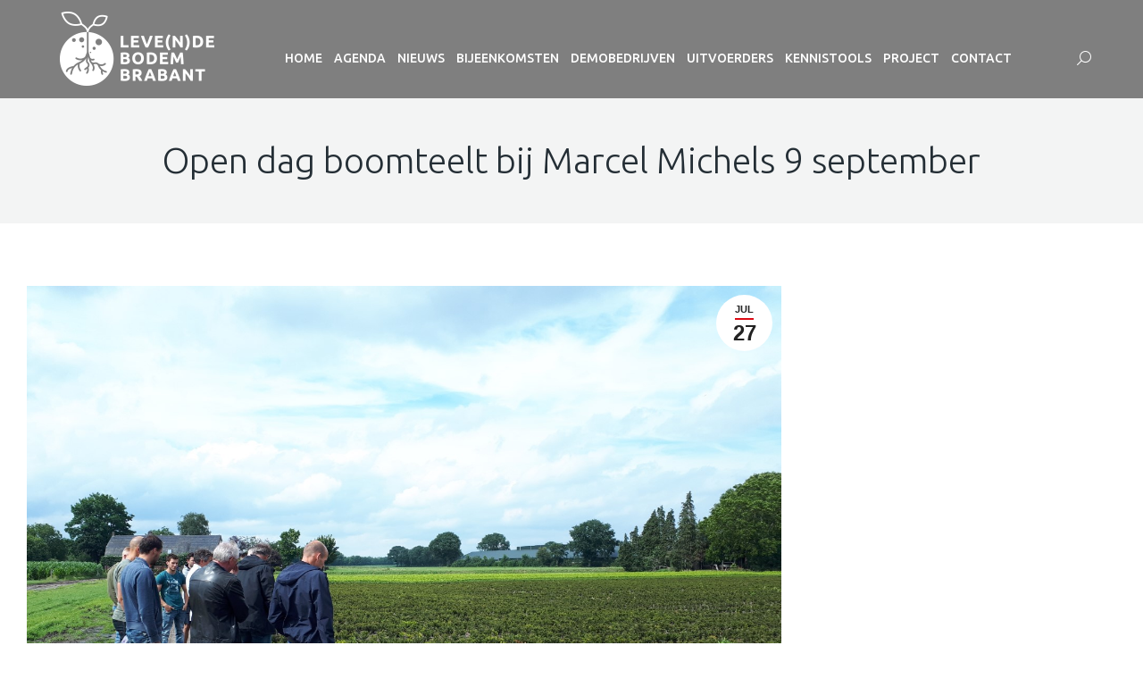

--- FILE ---
content_type: text/css
request_url: https://levendebodem.nl/wp-content/themes/dt-the7-child/style.css?ver=12.2.0
body_size: 1328
content:
/*
Theme Name: the7dtchild
Author: Dream-Theme
Author URI: http://dream-theme.com/
Description: The7 is perfectly scalable, performance and SEO optimized, responsive, retina ready multipurpose WordPress theme. It will fit every site – big or small. From huge corporate portals to studio or personal sites – The7 will become a great foundation for your next project!
Version: 1.0.0
License: This WordPress theme is comprised of two parts: (1) The PHP code and integrated HTML are licensed under the GPL license as is WordPress itself.  You will find a copy of the license text in the same directory as this text file. Or you can read it here: http://wordpress.org/about/gpl/ (2) All other parts of the theme including, but not limited to the CSS code, images, and design are licensed according to the license purchased. Read about licensing details here: http://themeforest.net/licenses/regular_extended
Template: dt-the7
*/
.textwidget, h1, h2, h3, h4, h5, h6, p {
    margin-bottom: 20px;
}
#ect-events-list-content .ect-list-post-right .ect-list-description {
	box-shadow: none;
	border-color: none;
}
.fancy-date a, .partners .entry-title a, .partners .post-thumbnail a {
       pointer-events:none !important;
}
.datepicker.dropdown-menu {
	z-index:1000 !important;
}
.post-type-archive-tribe_events #main {
    padding: 70px 0 70px 0;
}
.upb_row_bg {
        background-position-y: 0px !important;
    }
/*Contact 7 */
span.wpcf7-list-item { 
	display: block; 
}
.content input[type="text"], .content input[type="search"], .content input[type="tel"], .content input[type="url"], .content input[type="email"], .content input[type="number"], .content input[type="date"], .content input[type="range"], .content input[type="password"], .content select, .content textarea, .content .wpcf7-number {
    font-size: 16px;
}
.comment-form {
    margin-bottom: 50px;
}
#footer a.financiers  {
    background-image: url(../../img/Logo-PNB-en-EU-POP3_EPS.svg);
    text-indent: -99999px;
    background-repeat: no-repeat;
 /*   background-size: 225px auto;*/
    margin-bottom: 10px;
    opacity: .8;
/*    filter: alpha(opacity=80);
    filter: brightness(0.7) sepia(1) hue-rotate(578deg) saturate(0);*/
}
#footer a:hover.financiers {
    opacity: 1;
    filter: alpha(opacity=100);
}
#footer a.financiers.provincie-brabant  {
    display: block;
    width: 226px;
    height: 29px;
    background-position: left 0;
}
#footer a.financiers.eu  {
    display: block;
    width: 370px;
    height: 136px;
    background-position: left -55px;
    background-size: 364px auto;
}


#footer ul.logos-partners li {
    display: inline-block;
    margin-right: 10px;
}
#footer ul.logos-partners li:last-child {
    margin-right: 0px;
}
#footer a.partners  {
    background-image: url(../../img/partners.svg);
    text-indent: -99999px;
    background-repeat: no-repeat;
    background-size: 150px auto;
    margin-bottom: 10px;
    opacity: .8;
    filter: alpha(opacity=80);
filter: brightness(0.7) sepia(1) hue-rotate(578deg) saturate(0);
}
#footer a:hover.partners {
    opacity: 1;
    filter: alpha(opacity=100);
}
#footer a.partners.dumea  {
    display: inline-block;
    width: 110px;
    height: 56px;
    background-position: left 0;
}
#footer a.partners.has  {
    display: inline-block;
    width: 77px;
    height: 56px;
    background-position: left -77px;
}
#footer a.partners.innohow  {
    display: inline-block;
    width: 119px;
    height: 56px;
    background-position: left -151px;
}
#footer a.partners.zlto  {
    display: inline-block;
    width: 137px;
    height: 56px;
    background-position: left -208px;
}
#footer a.partners.nmi  {
    display: inline-block;
    width: 110px;
    height: 56px;
    background-position: left -273px;
}
#footer a.partners.wageningen  {
    display: inline-block;
    width: 154px;
    height: 56px;
    background-position: left -376px;
}
#footer a.partners.delphy  {
    display: inline-block;
    width: 99px;
    height: 56px;
    background-position: left -429px;
}
#ect-no-events {
    text-align: center;
}

@media screen and (min-width: 900px){
.single-tribe_events .sidebar-right .wf-container-main {
    -ms-grid-columns: 1fr;
    grid-template-columns: 1fr;
}
.post-type-archive-tribe_events #main > .wf-wrap, .single-tribe_events .sidebar-right .wf-container-main {
	padding: 0px 10% !important;
}
}

@media (min-width: 768px){
.partners .vc_col-sm-2 {
    width: 0%;
}
}

--- FILE ---
content_type: image/svg+xml
request_url: https://levendebodem.nl/wp-content/img/Logo-PNB-en-EU-POP3_EPS.svg
body_size: 27429
content:
<svg xmlns="http://www.w3.org/2000/svg" xmlns:xlink="http://www.w3.org/1999/xlink" width="56.01mm" height="26.66mm" viewBox="0 0 158.78 75.57"><defs><clipPath id="a" transform="translate(0.04 0)"><path d="M81,54.75v.42H78.94v-4H81v.42H79.38v1.18H81v.41H79.38v1.55Zm2.6-.08a.84.84,0,0,1-.22.32A1.1,1.1,0,0,1,82,55a.84.84,0,0,1-.22-.32,1.63,1.63,0,0,1-.06-.49V52.69h.42v1.44a1,1,0,0,0,.11.52.61.61,0,0,0,.9,0,.93.93,0,0,0,.11-.52V52.69h.42v1.49a1.59,1.59,0,0,1-.06.49Zm2-1.55a.38.38,0,0,0-.24-.08.48.48,0,0,0-.22,0,.46.46,0,0,0-.16.15.88.88,0,0,0-.08.26,2,2,0,0,0,0,.37v1.31h-.43V52.69h.43V53a.78.78,0,0,1,.15-.16l.12-.1a.52.52,0,0,1,.29-.07.82.82,0,0,1,.38.11l-.21.38Zm2.6,1.74a1.27,1.27,0,0,1-.94.38,1.26,1.26,0,0,1-.92-.38,1.3,1.3,0,0,1-.37-.94,1.24,1.24,0,0,1,.38-.91,1.34,1.34,0,0,1,1.85,0,1.32,1.32,0,0,1,0,1.85Zm-.3-1.58a.88.88,0,0,0-1.25,0,.87.87,0,0,0-.25.64.93.93,0,0,0,.24.67.82.82,0,0,0,.62.26.84.84,0,0,0,.64-.25,1,1,0,0,0,0-1.32Zm3.47,1.59a1.07,1.07,0,0,1-.84.37,1.11,1.11,0,0,1-.87-.42v1.74h-.42V52.69h.42V53a1.12,1.12,0,0,1,1.71,0,1.31,1.31,0,0,1,.34.94,1.28,1.28,0,0,1-.34.92Zm-.33-1.59a.74.74,0,0,0-.58-.26.76.76,0,0,0-.59.26,1,1,0,0,0,0,1.32.75.75,0,0,0,.59.25.72.72,0,0,0,.58-.26A.88.88,0,0,0,91.3,54a1,1,0,0,0-.23-.68Zm1.61.74a.9.9,0,0,0,.23.61.72.72,0,0,0,.55.22.82.82,0,0,0,.42-.11,1.28,1.28,0,0,0,.34-.4l.36.2a1.27,1.27,0,0,1-1.13.7,1.16,1.16,0,0,1-.88-.36,1.29,1.29,0,0,1-.34-.93,1.37,1.37,0,0,1,.33-1,1.12,1.12,0,0,1,.87-.36,1.08,1.08,0,0,1,.85.36,1.34,1.34,0,0,1,.33,1V54Zm1.23-.82a.7.7,0,0,0-.48-.18.67.67,0,0,0-.47.18.75.75,0,0,0-.25.46h1.45a.8.8,0,0,0-.25-.46Zm1.63.82a1,1,0,0,0,.24.61.72.72,0,0,0,.55.22.82.82,0,0,0,.42-.11,1.28,1.28,0,0,0,.34-.4l.36.2a1.27,1.27,0,0,1-1.13.7,1.16,1.16,0,0,1-.88-.36A1.29,1.29,0,0,1,95.1,54a1.37,1.37,0,0,1,.33-1,1.12,1.12,0,0,1,.87-.36,1.08,1.08,0,0,1,.85.36,1.33,1.33,0,0,1,.32,1V54Zm1.23-.82A.66.66,0,0,0,96.3,53a.67.67,0,0,0-.47.18.75.75,0,0,0-.25.46H97a.81.81,0,0,0-.26-.46Zm2.13.45a1.94,1.94,0,0,1,.59.34.63.63,0,0,1,.15.44.78.78,0,0,1-.24.58.89.89,0,0,1-.61.23.87.87,0,0,1-.86-.63l.37-.16a.73.73,0,0,0,.22.31.41.41,0,0,0,.28.09.4.4,0,0,0,.29-.11.36.36,0,0,0,.12-.28.29.29,0,0,0-.09-.22,1,1,0,0,0-.31-.19,1.88,1.88,0,0,1-.58-.33.56.56,0,0,1-.14-.39.64.64,0,0,1,.21-.49.67.67,0,0,1,.51-.2.72.72,0,0,1,.68.44l-.35.19a.39.39,0,0,0-.35-.25.32.32,0,0,0-.21.08.3.3,0,0,0-.08.2.22.22,0,0,0,.08.18,1.38,1.38,0,0,0,.32.17Zm3,1.52v-4h.45v3.56h1.09v.42Zm3.91,0v-.34a1.09,1.09,0,0,1-.85.41,1.14,1.14,0,0,1-.86-.37,1.39,1.39,0,0,1-.33-.95,1.31,1.31,0,0,1,.33-.92,1.13,1.13,0,0,1,1.71,0v-.35h.43v2.48Zm-.2-1.9a.76.76,0,0,0-.6-.25.73.73,0,0,0-.58.26.89.89,0,0,0-.23.63,1,1,0,0,0,.23.68.74.74,0,0,0,.58.26.76.76,0,0,0,.6-.26,1.06,1.06,0,0,0,0-1.32Zm3,1.9V53.71a.92.92,0,0,0-.12-.54.48.48,0,0,0-.4-.15.51.51,0,0,0-.47.22,1.22,1.22,0,0,0-.15.69v1.24h-.42V52.69h.42V53a.89.89,0,0,1,.71-.37.8.8,0,0,1,.66.28,1.05,1.05,0,0,1,.19.72v1.54Zm3.12,0v-.34a1.08,1.08,0,0,1-.86.41,1.13,1.13,0,0,1-.85-.37,1.39,1.39,0,0,1-.34-.94,1.33,1.33,0,0,1,.34-.93,1.1,1.1,0,0,1,.85-.36,1.08,1.08,0,0,1,.86.4V50.82h.42v4.35Zm-.2-1.89A.78.78,0,0,0,111,53a.77.77,0,0,0-.58.26.86.86,0,0,0-.23.63,1,1,0,0,0,.23.68.74.74,0,0,0,.58.26.76.76,0,0,0,.6-.26,1,1,0,0,0,.23-.66.92.92,0,0,0-.23-.65Zm3.57,1.59a1.12,1.12,0,0,1-.85.37,1.09,1.09,0,0,1-.86-.41v.34H113V50.82h.42V53a1.1,1.1,0,0,1,.87-.4,1.09,1.09,0,0,1,.84.36,1.32,1.32,0,0,1,.34.93,1.34,1.34,0,0,1-.34.94Zm-.32-1.59a.77.77,0,0,0-.58-.26.79.79,0,0,0-.6.25,1,1,0,0,0,0,1.32.76.76,0,0,0,.59.26.77.77,0,0,0,.58-.26.92.92,0,0,0,.24-.65,1,1,0,0,0-.23-.66Zm3.39,1.58a1.27,1.27,0,0,1-.94.38,1.24,1.24,0,0,1-.92-.38,1.31,1.31,0,0,1-.38-.94,1.21,1.21,0,0,1,.39-.91,1.34,1.34,0,0,1,1.85,0,1.27,1.27,0,0,1,.38.93,1.23,1.23,0,0,1-.38.92Zm-.3-1.58a.87.87,0,0,0-.64-.26.85.85,0,0,0-.62.26.92.92,0,0,0-.25.64.94.94,0,0,0,.25.67.89.89,0,0,0,1.25,0,.89.89,0,0,0,.25-.66.92.92,0,0,0-.24-.66Zm3.23,1.39a.84.84,0,0,1-.22.32,1,1,0,0,1-.7.25,1.05,1.05,0,0,1-.7-.25,1,1,0,0,1-.22-.32,1.63,1.63,0,0,1-.06-.49V52.69h.43v1.44a1,1,0,0,0,.1.52.61.61,0,0,0,.9,0,.93.93,0,0,0,.11-.52V52.69h.42v1.49a1.59,1.59,0,0,1-.06.49Zm3.26.67-.76-1.85-.77,1.85-1.21-2.65h.48l.73,1.68.77-1.87.77,1.87.74-1.68h.48l-1.23,2.65Zm2.72-2.65v.4h-.62v2.08h-.42V53.09h-.24v-.4h.24v-1a1,1,0,0,1,.18-.67.64.64,0,0,1,.55-.22.94.94,0,0,1,.31.06v.42a.83.83,0,0,0-.28-.06.29.29,0,0,0-.27.12,1.09,1.09,0,0,0-.07.45v.95Zm2.48,2.17a1.29,1.29,0,0,1-.94.38,1.24,1.24,0,0,1-.92-.38,1.31,1.31,0,0,1-.38-.94,1.21,1.21,0,0,1,.39-.91,1.34,1.34,0,0,1,1.85,0,1.27,1.27,0,0,1,.38.93,1.23,1.23,0,0,1-.38.92Zm-.3-1.58a.87.87,0,0,0-.64-.26.85.85,0,0,0-.62.26.92.92,0,0,0-.25.64.9.9,0,0,0,.25.67.89.89,0,0,0,1.25,0,.89.89,0,0,0,.25-.66.92.92,0,0,0-.24-.66Zm2.89,1.89V53.71a.92.92,0,0,0-.12-.54.48.48,0,0,0-.4-.15.51.51,0,0,0-.47.22,1.22,1.22,0,0,0-.15.69v1.24h-.42V52.69h.42V53a.89.89,0,0,1,.71-.37.79.79,0,0,1,.66.28,1.05,1.05,0,0,1,.19.72v1.54Zm3.12,0v-.34a1.08,1.08,0,0,1-.86.41,1.13,1.13,0,0,1-.85-.37,1.38,1.38,0,0,1-.33-.94,1.32,1.32,0,0,1,.33-.93,1.11,1.11,0,0,1,.85-.36,1.08,1.08,0,0,1,.86.4V50.82h.43v4.35Zm-.2-1.89a.8.8,0,0,0-1.18,0,.9.9,0,0,0-.23.63,1,1,0,0,0,.23.68.74.74,0,0,0,.58.26.76.76,0,0,0,.6-.26,1,1,0,0,0,.23-.66.92.92,0,0,0-.23-.65Zm2.21.37a1.94,1.94,0,0,1,.59.34.63.63,0,0,1,.15.44.78.78,0,0,1-.24.58.88.88,0,0,1-.6.23.87.87,0,0,1-.87-.63l.37-.16a.73.73,0,0,0,.22.31.41.41,0,0,0,.28.09.4.4,0,0,0,.29-.11.36.36,0,0,0,.12-.28.29.29,0,0,0-.09-.22,1,1,0,0,0-.31-.19,1.88,1.88,0,0,1-.58-.33.56.56,0,0,1-.14-.39.64.64,0,0,1,.21-.49.69.69,0,0,1,.51-.2.72.72,0,0,1,.68.44l-.35.19a.38.38,0,0,0-.34-.25.33.33,0,0,0-.22.08.3.3,0,0,0-.08.2.22.22,0,0,0,.08.18,1.38,1.38,0,0,0,.32.17Zm3.8,1.68-1.22-2.64h.48l.74,1.67.74-1.67h.47l-1.21,2.64Zm3.64-.47a1.27,1.27,0,0,1-.93.38,1.23,1.23,0,0,1-.92-.38,1.27,1.27,0,0,1-.38-.94,1.24,1.24,0,0,1,.38-.91,1.35,1.35,0,0,1,1.86,0,1.26,1.26,0,0,1,.37.93,1.19,1.19,0,0,1-.38.92Zm-.3-1.58a.83.83,0,0,0-.63-.26.84.84,0,0,0-.62.26.87.87,0,0,0-.25.64.93.93,0,0,0,.24.67.84.84,0,0,0,.63.26.82.82,0,0,0,.63-.25,1,1,0,0,0,0-1.32Zm3.41,1.58a1.33,1.33,0,0,1-1.86,0,1.3,1.3,0,0,1-.37-.94A1.24,1.24,0,0,1,146,53a1.29,1.29,0,0,1,.93-.37,1.25,1.25,0,0,1,.92.37,1.23,1.23,0,0,1,.38.93,1.19,1.19,0,0,1-.38.92Zm-.3-1.58A.83.83,0,0,0,147,53a.84.84,0,0,0-.62.26.87.87,0,0,0-.25.64.93.93,0,0,0,.24.67.91.91,0,0,0,1.26,0,1,1,0,0,0,0-1.32Zm2.5-.16a.43.43,0,0,0-.25-.08.48.48,0,0,0-.22,0,.54.54,0,0,0-.15.15.88.88,0,0,0-.09.26,2,2,0,0,0,0,.37v1.31h-.42V52.69h.42V53l.15-.16.12-.1a.52.52,0,0,1,.29-.07.82.82,0,0,1,.38.11l-.2.38Z" fill="none"/></clipPath><clipPath id="b" transform="translate(0.04 0)"><path d="M80.69,61a1.32,1.32,0,0,1-.92.3h-.39v1.74h-.44v-4h.72a2.35,2.35,0,0,1,.65.08,1.12,1.12,0,0,1,.43.27,1.1,1.1,0,0,1,.29.77,1,1,0,0,1-.34.81Zm-1-1.52h-.33v1.42h.36a.9.9,0,0,0,.63-.19.64.64,0,0,0,.22-.53c0-.46-.29-.7-.88-.7Zm1.84,3.56V58.73H82v4.34Zm3.12,0v-.34a1,1,0,0,1-.85.41,1.09,1.09,0,0,1-.85-.37,1.33,1.33,0,0,1-.34-.94A1.36,1.36,0,0,1,83,60.9a1.13,1.13,0,0,1,.85-.36,1.09,1.09,0,0,1,.86.41V60.6h.43v2.47Zm-.2-1.89a.79.79,0,0,0-1.17,0,.89.89,0,0,0-.24.64,1,1,0,0,0,.23.67.73.73,0,0,0,.58.27.76.76,0,0,0,.6-.26.93.93,0,0,0,.23-.67.88.88,0,0,0-.23-.65ZM86.34,61v2.08h-.43V61h-.25V60.6h.25v-.89h.43v.89h.43V61Zm1.27,0v2.08h-.42V61h-.26V60.6h.26v-.89h.42v.89h.44V61Zm1.17.94a.9.9,0,0,0,.23.6.75.75,0,0,0,.56.23.69.69,0,0,0,.41-.12,1.09,1.09,0,0,0,.35-.4l.36.2a1.25,1.25,0,0,1-1.13.7,1.15,1.15,0,0,1-.88-.36,1.29,1.29,0,0,1-.34-.93,1.35,1.35,0,0,1,.33-.94,1.2,1.2,0,0,1,1.72,0,1.4,1.4,0,0,1,.32,1v.08ZM90,61.1a.73.73,0,0,0-1,0,.78.78,0,0,0-.25.46h1.46A.84.84,0,0,0,90,61.1Zm1.36,2V58.73h.42v4.34Zm3.12,0v-.34a1.06,1.06,0,0,1-.86.41,1.09,1.09,0,0,1-.85-.37,1.46,1.46,0,0,1,0-1.87,1.09,1.09,0,0,1,.84-.36,1.11,1.11,0,0,1,.87.41V60.6h.42v2.47Zm-.21-1.89a.79.79,0,0,0-1.17,0,.89.89,0,0,0-.24.64,1,1,0,0,0,.23.67.74.74,0,0,0,.59.27.76.76,0,0,0,.59-.26.93.93,0,0,0,.24-.67.88.88,0,0,0-.24-.65Zm3,1.89V61.61a1,1,0,0,0-.11-.53.5.5,0,0,0-.41-.16.55.55,0,0,0-.47.22,1.39,1.39,0,0,0-.14.7v1.23h-.43V60.6h.43v.3a.88.88,0,0,1,.71-.36.84.84,0,0,1,.66.27,1.16,1.16,0,0,1,.19.73v1.53Zm3.13,0v-.34a1.06,1.06,0,0,1-.86.41,1.09,1.09,0,0,1-.85-.37,1.46,1.46,0,0,1,0-1.86,1.1,1.1,0,0,1,.85-.37,1.13,1.13,0,0,1,.87.41V58.73h.42v4.34Zm-.21-1.89a.81.81,0,0,0-1.17,0,.89.89,0,0,0-.24.64,1,1,0,0,0,.23.67.74.74,0,0,0,.59.27.76.76,0,0,0,.59-.26.93.93,0,0,0,.23-.67.91.91,0,0,0-.23-.65Zm2.21.37a1.79,1.79,0,0,1,.59.35.58.58,0,0,1,.16.44.72.72,0,0,1-.25.57.81.81,0,0,1-.6.23.87.87,0,0,1-.87-.63l.38-.15a.92.92,0,0,0,.21.31.41.41,0,0,0,.28.09.44.44,0,0,0,.3-.11.41.41,0,0,0,.11-.28.36.36,0,0,0-.08-.23,1.08,1.08,0,0,0-.32-.18,2.18,2.18,0,0,1-.57-.33.53.53,0,0,1-.15-.39.66.66,0,0,1,.21-.5.73.73,0,0,1,.52-.2A.71.71,0,0,1,103,61l-.35.18a.38.38,0,0,0-.34-.24.28.28,0,0,0-.21.08.25.25,0,0,0-.09.19.25.25,0,0,0,.08.18,1.23,1.23,0,0,0,.32.17Zm3.39,1.22a1.24,1.24,0,0,1-.93.37,1.21,1.21,0,0,1-.92-.38,1.29,1.29,0,0,1-.38-.94,1.23,1.23,0,0,1,.38-.9,1.3,1.3,0,0,1,.93-.38,1.28,1.28,0,0,1,.93.38,1.26,1.26,0,0,1,.38.92,1.24,1.24,0,0,1-.39.93Zm-.29-1.59a.86.86,0,0,0-.64-.25.82.82,0,0,0-.62.26.9.9,0,0,0-.25.64.91.91,0,0,0,.25.67.88.88,0,0,0,1.25,0,.89.89,0,0,0,.25-.66,1,1,0,0,0-.24-.66Zm2.89,1.89V61.61a.88.88,0,0,0-.12-.53.48.48,0,0,0-.4-.16.54.54,0,0,0-.47.22,1.28,1.28,0,0,0-.15.7v1.23h-.42V60.6h.42v.3a.9.9,0,0,1,.71-.36.82.82,0,0,1,.66.27,1.1,1.1,0,0,1,.19.73v1.53ZM110.06,61v2.08h-.43V61h-.25V60.6h.25v-.89h.43v.89h.43V61Zm3.24,2.25-.77-1.84-.76,1.84-1.22-2.64H111l.73,1.67.77-1.86.78,1.86.74-1.67h.47l-1.22,2.64Zm2.1-3.36a.29.29,0,0,1-.21.09.31.31,0,0,1-.31-.31.29.29,0,0,1,.09-.21.29.29,0,0,1,.22-.09.29.29,0,0,1,.21.09.29.29,0,0,1,.09.22.29.29,0,0,1-.09.21Zm0,3.19H115V60.6h.42v2.47Zm2.9,0h-.55l-1-1.12-.1.1v1h-.43V58.73h.43v2.78l.89-.91h.57l-1.06,1,1.26,1.42Zm2.51,0h-.56l-1-1.12-.1.1v1h-.43V58.73h.43v2.78l.89-.91h.57l-1.06,1,1.26,1.42Zm.58-1.14a.9.9,0,0,0,.23.6.75.75,0,0,0,.56.23.69.69,0,0,0,.41-.12,1.09,1.09,0,0,0,.35-.4l.36.2a1.25,1.25,0,0,1-1.14.7,1.12,1.12,0,0,1-.87-.36,1.29,1.29,0,0,1-.34-.93,1.35,1.35,0,0,1,.33-.94,1.2,1.2,0,0,1,1.72,0,1.4,1.4,0,0,1,.32,1v.08Zm1.23-.83a.73.73,0,0,0-1,0,.78.78,0,0,0-.25.46h1.46a.84.84,0,0,0-.26-.47Zm1.36,2V58.73h.42v4.34Zm1.66-3.19a.29.29,0,0,1-.22.09.29.29,0,0,1-.21-.09.29.29,0,0,1-.09-.22.31.31,0,0,1,.3-.3.33.33,0,0,1,.22.09.29.29,0,0,1,.09.22.29.29,0,0,1-.09.21Zm0,3.19h-.43V60.6h.43v2.47Zm2.37,0V61.61a.88.88,0,0,0-.12-.53.48.48,0,0,0-.4-.16.52.52,0,0,0-.47.22,1.28,1.28,0,0,0-.15.7v1.23h-.42V60.6h.42v.3a.89.89,0,0,1,.71-.36.84.84,0,0,1,.66.27,1.1,1.1,0,0,1,.19.73v1.53Zm3.48.58a1.1,1.1,0,0,1-.25.43,1.16,1.16,0,0,1-.91.37,1.24,1.24,0,0,1-.86-.32,1.06,1.06,0,0,1-.34-.82h.42a.83.83,0,0,0,.23.56.76.76,0,0,0,.56.19.72.72,0,0,0,.59-.24,1.11,1.11,0,0,0,.2-.73v-.36a1.13,1.13,0,0,1-.87.41,1.11,1.11,0,0,1-.84-.37,1.36,1.36,0,0,1-.34-.92,1.37,1.37,0,0,1,.34-.94,1.12,1.12,0,0,1,.86-.37,1,1,0,0,1,.85.41V60.6h.43V63a2.1,2.1,0,0,1-.07.63Zm-.57-2.47a.76.76,0,0,0-.59-.26.77.77,0,0,0-.59.26,1,1,0,0,0-.22.66,1,1,0,0,0,.22.66.75.75,0,0,0,.58.26.78.78,0,0,0,.6-.26.92.92,0,0,0,.23-.66.93.93,0,0,0-.23-.66Zm2.13-.14a.26.26,0,0,1-.2.08.25.25,0,0,1-.21-.08.29.29,0,0,1-.09-.21.25.25,0,0,1,.09-.2.27.27,0,0,1,.21-.09.31.31,0,0,1,.29.29.29.29,0,0,1-.09.21Zm0,1.59L132.5,64l-.29-.11.5-1.37.39.14Zm4.69,0v.41h-2.06v-4h2.06v.41h-1.61v1.18h1.57v.42h-1.57v1.55Zm2.6-.09a.69.69,0,0,1-.22.32,1.09,1.09,0,0,1-1.39,0,.69.69,0,0,1-.22-.32,1.28,1.28,0,0,1-.07-.48V60.6h.43V62a.93.93,0,0,0,.1.51.54.54,0,0,0,.45.21.52.52,0,0,0,.45-.21A.84.84,0,0,0,140,62V60.6h.43v1.49a1.28,1.28,0,0,1-.07.48Zm2-1.54a.45.45,0,0,0-.25-.09A.51.51,0,0,0,142,61a.36.36,0,0,0-.15.15.71.71,0,0,0-.09.26,1.9,1.9,0,0,0,0,.37v1.3h-.42V60.6h.42v.27l.15-.17a.91.91,0,0,1,.13-.1.55.55,0,0,1,.28-.06.8.8,0,0,1,.38.1l-.2.39Zm2.6,1.74a1.28,1.28,0,0,1-.94.37,1.21,1.21,0,0,1-.92-.38,1.29,1.29,0,0,1-.38-.94,1.23,1.23,0,0,1,.38-.9,1.3,1.3,0,0,1,.93-.38,1.31,1.31,0,0,1,.93,2.23Zm-.3-1.59a.86.86,0,0,0-.64-.25.82.82,0,0,0-.62.26.9.9,0,0,0-.25.64.91.91,0,0,0,.25.67.88.88,0,0,0,1.25,0,.89.89,0,0,0,.25-.66,1,1,0,0,0-.24-.66Zm3.47,1.6a1.15,1.15,0,0,1-1.72-.05v1.73h-.42V60.6h.42V61a1.09,1.09,0,0,1,.86-.41,1.07,1.07,0,0,1,.85.37,1.33,1.33,0,0,1,.34.94,1.36,1.36,0,0,1-.33.93Zm-.33-1.59a.73.73,0,0,0-.58-.27.79.79,0,0,0-.6.26,1,1,0,0,0-.23.67.91.91,0,0,0,.23.65.79.79,0,0,0,.6.26.73.73,0,0,0,.57-.26.89.89,0,0,0,.24-.64,1,1,0,0,0-.23-.67Zm3.2,1.88v-.34a1.06,1.06,0,0,1-.85.41,1.11,1.11,0,0,1-.86-.37,1.46,1.46,0,0,1,0-1.87,1.11,1.11,0,0,1,.85-.36,1.09,1.09,0,0,1,.86.41V60.6h.42v2.47Zm-.2-1.89a.78.78,0,0,0-.6-.26.77.77,0,0,0-.58.26.88.88,0,0,0-.23.64,1,1,0,0,0,.23.67.72.72,0,0,0,.58.27.79.79,0,0,0,.6-.26,1,1,0,0,0,.23-.67.92.92,0,0,0-.23-.65Z" fill="none"/></clipPath><clipPath id="c" transform="translate(0.04 0)"><path d="M79.25,67.79a.28.28,0,0,1-.21.08.29.29,0,0,1-.22-.09.26.26,0,0,1-.08-.21.3.3,0,0,1,.6,0,.29.29,0,0,1-.09.22Zm0,3.19h-.42V68.5h.42V71Zm2.37,0V69.52a1,1,0,0,0-.11-.54.49.49,0,0,0-.41-.15.5.5,0,0,0-.46.22,1.22,1.22,0,0,0-.15.69V71h-.42V68.5h.42v.31a.87.87,0,0,1,.71-.37.81.81,0,0,1,.66.28,1.13,1.13,0,0,1,.19.72V71Zm2,.16L82.42,68.5h.48l.74,1.67.73-1.67h.48l-1.21,2.64Zm1.86-1.31a1,1,0,0,0,.23.61.75.75,0,0,0,.56.22.82.82,0,0,0,.42-.11,1.28,1.28,0,0,0,.34-.4l.36.2a1.27,1.27,0,0,1-1.13.7,1.15,1.15,0,0,1-.88-.36,1.29,1.29,0,0,1-.34-.93,1.37,1.37,0,0,1,.33-1,1.12,1.12,0,0,1,.87-.36,1.08,1.08,0,0,1,.85.36,1.33,1.33,0,0,1,.32,1v.07ZM86.73,69a.7.7,0,0,0-.94,0,.82.82,0,0,0-.26.46H87a.81.81,0,0,0-.26-.46Zm2.12.45a1.89,1.89,0,0,1,.6.34.63.63,0,0,1,.15.44.78.78,0,0,1-.24.58.89.89,0,0,1-.61.23.87.87,0,0,1-.86-.63l.37-.16a.73.73,0,0,0,.22.31.39.39,0,0,0,.28.09.4.4,0,0,0,.29-.11.36.36,0,0,0,.12-.28.29.29,0,0,0-.09-.22.94.94,0,0,0-.32-.19,1.93,1.93,0,0,1-.57-.33.56.56,0,0,1-.14-.39.66.66,0,0,1,.2-.49.71.71,0,0,1,.52-.2.73.73,0,0,1,.68.44l-.35.19a.39.39,0,0,0-.35-.25.32.32,0,0,0-.21.08.26.26,0,0,0-.08.2.24.24,0,0,0,.07.18,1.66,1.66,0,0,0,.32.17Zm1.81-.56V71h-.43V68.9H90v-.4h.25v-.89h.43v.89h.43v.4Zm1.17.93a1,1,0,0,0,.23.61.72.72,0,0,0,.55.22.82.82,0,0,0,.42-.11,1.44,1.44,0,0,0,.35-.4l.35.2a1.27,1.27,0,0,1-1.13.7,1.16,1.16,0,0,1-.88-.36,1.29,1.29,0,0,1-.34-.93,1.37,1.37,0,0,1,.33-1,1.14,1.14,0,0,1,.87-.36,1.08,1.08,0,0,1,.85.36,1.34,1.34,0,0,1,.33,1v.07ZM93.06,69a.69.69,0,0,0-.47-.18.68.68,0,0,0-.48.18.75.75,0,0,0-.25.46h1.45a.8.8,0,0,0-.25-.46Zm1.64.82a.9.9,0,0,0,.23.61.72.72,0,0,0,.55.22.82.82,0,0,0,.42-.11,1.28,1.28,0,0,0,.34-.4l.36.2a1.27,1.27,0,0,1-1.13.7,1.16,1.16,0,0,1-.88-.36,1.29,1.29,0,0,1-.34-.93,1.37,1.37,0,0,1,.33-1,1.12,1.12,0,0,1,.87-.36,1.08,1.08,0,0,1,.85.36,1.34,1.34,0,0,1,.33,1v.07ZM95.93,69a.7.7,0,0,0-.48-.18A.67.67,0,0,0,95,69a.75.75,0,0,0-.25.46h1.45a.8.8,0,0,0-.25-.46Zm2.51-.08a.52.52,0,0,0-.24-.08.41.41,0,0,0-.23.05.4.4,0,0,0-.15.14.88.88,0,0,0-.09.26,2.05,2.05,0,0,0,0,.37V71h-.42V68.5h.42v.27l.16-.16a.35.35,0,0,1,.12-.1.58.58,0,0,1,.28-.07.82.82,0,0,1,.38.11l-.2.38Zm1.2,0V71h-.42V68.9H99v-.4h.26v-.89h.42v.89h.44v.4Zm2.9-1.11a.26.26,0,0,1-.21.08.31.31,0,0,1-.22-.09.3.3,0,0,1-.08-.21.3.3,0,0,1,.6,0,.29.29,0,0,1-.09.22Zm0,3.19h-.42V68.5h.42V71Zm2.37,0V69.52a.93.93,0,0,0-.11-.54.49.49,0,0,0-.41-.15.5.5,0,0,0-.46.22,1.22,1.22,0,0,0-.15.69V71h-.42V68.5h.42v.31a.87.87,0,0,1,.71-.37.81.81,0,0,1,.66.28,1.07,1.07,0,0,1,.19.72V71Zm2.84-2.48h2.31l-1.78,2.08H110V71h-2.56l1.79-2.08h-1.46v-.4Zm3.19-.71a.26.26,0,0,1-.21.08.31.31,0,0,1-.22-.09.3.3,0,0,1-.08-.21.3.3,0,0,1,.6,0,.29.29,0,0,1-.09.22Zm0,3.19h-.42V68.5h.42V71Z" fill="none"/></clipPath><clipPath id="d" transform="translate(0.04 0)"><path d="M112.21,67.79a.28.28,0,0,1-.21.08.29.29,0,0,1-.22-.09.26.26,0,0,1-.08-.21.25.25,0,0,1,.09-.21.26.26,0,0,1,.21-.09.31.31,0,0,1,.3.3.29.29,0,0,1-.09.22Zm0,4.58h-.42V68.5h.42v3.87ZM114.58,71V69.52a1,1,0,0,0-.11-.54.61.61,0,0,0-.87.07,1.22,1.22,0,0,0-.15.69V71H113V68.5h.42v.31a.87.87,0,0,1,.71-.37.81.81,0,0,1,.66.28,1.13,1.13,0,0,1,.19.72V71Z" fill="none"/></clipPath><clipPath id="e" transform="translate(0.04 0)"><path d="M119.58,70.68a1.07,1.07,0,0,1-.84.37,1.11,1.11,0,0,1-.87-.42v1.74h-.42V68.5h.42v.35a1.11,1.11,0,0,1,.86-.41,1.09,1.09,0,0,1,.85.38,1.31,1.31,0,0,1,.34.94,1.28,1.28,0,0,1-.34.92Zm-.32-1.59a.77.77,0,0,0-.59-.26.76.76,0,0,0-.59.26,1,1,0,0,0,0,1.32.75.75,0,0,0,.59.25.72.72,0,0,0,.58-.26.88.88,0,0,0,.23-.63,1,1,0,0,0-.22-.68ZM120.57,71V66.63H121V71Zm3.12,0v-.34a1.07,1.07,0,0,1-.85.41,1.14,1.14,0,0,1-.86-.37,1.38,1.38,0,0,1-.33-.94,1.32,1.32,0,0,1,.33-.93,1.12,1.12,0,0,1,.85-.37,1.07,1.07,0,0,1,.86.42V68.5h.43V71Zm-.2-1.9a.76.76,0,0,0-.6-.25.77.77,0,0,0-.58.26.89.89,0,0,0-.23.63,1,1,0,0,0,.23.68.74.74,0,0,0,.58.26.75.75,0,0,0,.6-.26,1.06,1.06,0,0,0,0-1.32Zm1.86-.18V71h-.42V68.9h-.26v-.4h.26v-.89h.42v.89h.44v.4Zm1.28,0V71h-.42V68.9H126v-.4h.26v-.89h.42v.89h.44v.4Zm1.17.93a1,1,0,0,0,.23.61.75.75,0,0,0,.56.22.78.78,0,0,0,.41-.11,1.3,1.3,0,0,0,.35-.4l.36.2a1.27,1.27,0,0,1-1.14.7,1.16,1.16,0,0,1-.88-.36,1.47,1.47,0,0,1,0-1.88,1.12,1.12,0,0,1,.86-.36,1.1,1.1,0,0,1,.86.36,1.38,1.38,0,0,1,.32,1v.07ZM129,69a.67.67,0,0,0-.47-.18.72.72,0,0,0-.48.18.81.81,0,0,0-.25.46h1.45A.8.8,0,0,0,129,69Zm1.35,2V66.63h.43V71Zm3.12,0v-.34a1.07,1.07,0,0,1-.85.41,1.12,1.12,0,0,1-.85-.37,1.34,1.34,0,0,1-.34-.94,1.32,1.32,0,0,1,.33-.93,1.13,1.13,0,0,1,.85-.37,1.07,1.07,0,0,1,.86.42V68.5h.43V71Zm-.2-1.9a.8.8,0,0,0-1.17,0,.85.85,0,0,0-.24.63,1,1,0,0,0,.23.68.75.75,0,0,0,.58.26.73.73,0,0,0,.6-.26,1.06,1.06,0,0,0,0-1.32Zm3,1.9V69.52a.92.92,0,0,0-.12-.54.47.47,0,0,0-.4-.15.51.51,0,0,0-.47.22,1.32,1.32,0,0,0-.14.69V71h-.43V68.5h.43v.31a.86.86,0,0,1,.71-.37.78.78,0,0,1,.65.28,1.07,1.07,0,0,1,.19.72V71Zm3.12,0v-.34a1.06,1.06,0,0,1-.85.41,1.14,1.14,0,0,1-.86-.37,1.38,1.38,0,0,1-.33-.94,1.34,1.34,0,0,1,.33-.93,1.11,1.11,0,0,1,.85-.36,1.06,1.06,0,0,1,.86.41V66.63h.43V71Zm-.2-1.89a.76.76,0,0,0-.59-.26.77.77,0,0,0-.59.26.92.92,0,0,0-.23.63,1,1,0,0,0,.23.68.8.8,0,0,0,1.18,0,1,1,0,0,0,.23-.66.92.92,0,0,0-.23-.65Z" fill="none"/></clipPath><image id="f" width="1004" height="315" xlink:href="[data-uri]"/></defs><title>Logo-PNB-en-EU-POP3_EPS</title><rect x="0.04" width="158.74" height="19.84" fill="#e40520"/><path d="M12,7.12h.31c.72,0,1.33,0,1.33.9s-.66.86-1.33.86H12Zm-1.84,5.59H12V10.36h1.05c1.6,0,2.5-.73,2.5-2.4S14.51,5.63,13,5.63H10.17Z" transform="translate(0.04 0)" fill="#fff"/><path d="M18.14,8.68h0a1.67,1.67,0,0,1,1.56-.85h.33V9.47a1.41,1.41,0,0,0-.72-.16c-.95,0-1.19.63-1.19,1.46v1.94H16.43V7.89h1.71Z" transform="translate(0.04 0)" fill="#fff"/><path d="M23.16,9.22a1.05,1.05,0,0,1,1.1,1.09,1.1,1.1,0,0,1-2.2,0A1,1,0,0,1,23.16,9.22Zm0-1.49a2.64,2.64,0,0,0-2.9,2.58,2.64,2.64,0,0,0,2.9,2.56,2.64,2.64,0,0,0,2.9-2.56A2.64,2.64,0,0,0,23.16,7.73Z" transform="translate(0.04 0)" fill="#fff"/><path d="M29.29,10.36l1.14-2.47h1.92l-2.52,4.82H28.74L26.22,7.89h1.91Z" transform="translate(0.04 0)" fill="#fff"/><path d="M34.57,12.71h-1.7V7.89h1.7Zm.11-6.66a1,1,0,1,1-1-1A1,1,0,0,1,34.68,6.05Z" transform="translate(0.04 0)" fill="#fff"/><path d="M37.5,8.51h0a1.67,1.67,0,0,1,1.54-.78c1.3,0,1.81.82,1.81,2v3H39.16V10.36c0-.46.08-1.26-.77-1.26-.69,0-.89.51-.89,1.11v2.5H35.79V7.89H37.5Z" transform="translate(0.04 0)" fill="#fff"/><path d="M45.57,9.46a1.53,1.53,0,0,0-.88-.34,1.16,1.16,0,0,0-1.18,1.18,1.14,1.14,0,0,0,1.2,1.18,1.32,1.32,0,0,0,.86-.33V12.6a2.66,2.66,0,0,1-1.2.27,2.54,2.54,0,0,1-2.62-2.52,2.58,2.58,0,0,1,2.69-2.62A2.35,2.35,0,0,1,45.57,8Z" transform="translate(0.04 0)" fill="#fff"/><path d="M48.43,12.71H46.72V7.89h1.71Zm.1-6.66a1,1,0,1,1-1-1A1,1,0,0,1,48.53,6.05Z" transform="translate(0.04 0)" fill="#fff"/><path d="M51,9.6a1,1,0,0,1,2,0Zm3.57.81a2.66,2.66,0,0,0-5.31-.1,2.51,2.51,0,0,0,2.79,2.56,2.34,2.34,0,0,0,2.45-1.65H52.89a.86.86,0,0,1-.82.44A1,1,0,0,1,51,10.59h3.6Z" transform="translate(0.04 0)" fill="#fff"/><path d="M58.82,5.63h1.84L64,10h0V5.63h1.84v7.08H64.05L60.68,8.37h0v4.34H58.82Z" transform="translate(0.04 0)" fill="#fff"/><path d="M69.83,9.22a1,1,0,0,1,1.1,1.09,1.1,1.1,0,0,1-2.2,0A1.05,1.05,0,0,1,69.83,9.22Zm0-1.49a2.64,2.64,0,0,0-2.9,2.58,2.93,2.93,0,0,0,5.81,0A2.65,2.65,0,0,0,69.83,7.73Z" transform="translate(0.04 0)" fill="#fff"/><path d="M76.28,9.22a1,1,0,0,1,1.1,1.09,1.1,1.1,0,0,1-2.19,0A1,1,0,0,1,76.28,9.22Zm0-1.49a2.64,2.64,0,0,0-2.9,2.58,2.93,2.93,0,0,0,5.81,0A2.65,2.65,0,0,0,76.28,7.73Z" transform="translate(0.04 0)" fill="#fff"/><path d="M81.9,8.68h0a1.67,1.67,0,0,1,1.55-.85h.33V9.47a1.38,1.38,0,0,0-.72-.16c-1,0-1.18.63-1.18,1.46v1.94H80.19V7.89H81.9Z" transform="translate(0.04 0)" fill="#fff"/><path d="M87.12,9.22a1.05,1.05,0,0,1,1.1,1.09,1.1,1.1,0,0,1-2.2,0A1,1,0,0,1,87.12,9.22Zm1,3.49h1.71V4.92H88.16V8.36a2,2,0,0,0-1.49-.63,2.45,2.45,0,0,0-2.41,2.57,2.47,2.47,0,0,0,2.43,2.57,1.7,1.7,0,0,0,1.45-.69h0Z" transform="translate(0.04 0)" fill="#fff"/><path d="M93.7,9V10.4H91V9Z" transform="translate(0.04 0)" fill="#fff"/><path d="M96.68,11.3h.24c.54,0,1.46,0,1.46-.75s-.91-.77-1.51-.77h-.19Zm-1.84,1.41V5.63h2.63c1.26,0,2.1.49,2.1,1.84a1.47,1.47,0,0,1-.77,1.45v0a1.58,1.58,0,0,1,1.44,1.8c0,1.48-1.27,2-2.56,2Zm1.84-4.3h.21c.49,0,1-.08,1-.68S97.31,7,96.82,7h-.14Z" transform="translate(0.04 0)" fill="#fff"/><path d="M103,8.68h0a1.68,1.68,0,0,1,1.56-.85h.33V9.47a1.41,1.41,0,0,0-.72-.16c-1,0-1.19.63-1.19,1.46v1.94h-1.7V7.89H103Z" transform="translate(0.04 0)" fill="#fff"/><path d="M108.12,9.22a1.05,1.05,0,0,1,1.1,1.09,1.1,1.1,0,0,1-2.2,0A1,1,0,0,1,108.12,9.22Zm2.75-1.33h-1.71v.47a2,2,0,0,0-1.49-.63,2.45,2.45,0,0,0-2.41,2.57,2.47,2.47,0,0,0,2.43,2.57,1.7,1.7,0,0,0,1.45-.69h0v.53h1.71Z" transform="translate(0.04 0)" fill="#fff"/><path d="M114.79,9.22a1,1,0,0,1,1.1,1.09,1.1,1.1,0,0,1-2.19,0A1,1,0,0,1,114.79,9.22ZM112,12.71h1.71v-.53h0a1.72,1.72,0,0,0,1.45.69,2.46,2.46,0,0,0,2.43-2.57,2.45,2.45,0,0,0-2.41-2.57,2,2,0,0,0-1.49.63V4.92H112Z" transform="translate(0.04 0)" fill="#fff"/><path d="M121.11,9.22a1.05,1.05,0,0,1,1.1,1.09,1.1,1.1,0,0,1-2.2,0A1.05,1.05,0,0,1,121.11,9.22Zm2.75-1.33h-1.71v.47a2,2,0,0,0-1.49-.63,2.45,2.45,0,0,0-2.41,2.57,2.47,2.47,0,0,0,2.43,2.57,1.7,1.7,0,0,0,1.45-.69h0v.53h1.71Z" transform="translate(0.04 0)" fill="#fff"/><path d="M126.8,8.51h0a1.66,1.66,0,0,1,1.54-.78c1.29,0,1.81.82,1.81,2v3h-1.71V10.36c0-.46.08-1.26-.77-1.26-.69,0-.89.51-.89,1.11v2.5h-1.71V7.89h1.71Z" transform="translate(0.04 0)" fill="#fff"/><path d="M133.26,12.71h-1.71V9.3H131V7.89h.55V6.45h1.71V7.89h1V9.3h-1Z" transform="translate(0.04 0)" fill="#fff"/><g clip-path="url(#a)"><use transform="translate(0.04 25.77) scale(0.16 0.16)" xlink:href="#f"/></g><g clip-path="url(#b)"><use transform="translate(0.04 25.77) scale(0.16 0.16)" xlink:href="#f"/></g><g clip-path="url(#c)"><use transform="translate(0.04 25.77) scale(0.16 0.16)" xlink:href="#f"/></g><g clip-path="url(#d)"><use transform="translate(0.04 25.77) scale(0.16 0.16)" xlink:href="#f"/></g><g clip-path="url(#e)"><use transform="translate(0.04 25.77) scale(0.16 0.16)" xlink:href="#f"/></g><path d="M37.31,51" transform="translate(0.04 0)" fill="#fff"/><rect y="25.55" width="74.71" height="49.8" fill="#164194"/><path d="M37.31,50.46" transform="translate(0.04 0)" fill="#164194"/><polygon points="35.76 36.4 37.34 35.25 38.91 36.4 38.31 34.54 39.91 33.39 37.94 33.39 37.34 31.51 36.73 33.4 34.76 33.39 36.36 34.54 35.76 36.4" fill="#ffed00"/><polygon points="27.6 38.6 29.18 37.45 30.75 38.6 30.16 36.74 31.76 35.59 29.78 35.59 29.18 33.7 28.57 35.59 26.6 35.59 28.2 36.74 27.6 38.6" fill="#ffed00"/><polygon points="23.21 39.68 22.61 41.57 20.63 41.57 22.23 42.72 21.63 44.58 23.21 43.43 24.79 44.58 24.19 42.72 25.79 41.57 23.82 41.57 23.21 39.68" fill="#ffed00"/><polygon points="21.02 51.58 22.6 52.73 22 50.87 23.6 49.72 21.63 49.72 21.02 47.83 20.42 49.72 18.44 49.72 20.05 50.87 19.45 52.73 21.02 51.58" fill="#ffed00"/><polygon points="23.82 57.89 23.21 56 22.61 57.89 20.63 57.89 22.23 59.04 21.63 60.9 23.21 59.75 24.79 60.9 24.19 59.04 25.79 57.89 23.82 57.89" fill="#ffed00"/><polygon points="29.8 63.87 29.19 61.98 28.59 63.87 26.61 63.87 28.21 65.02 27.62 66.88 29.19 65.73 30.77 66.88 30.17 65.02 31.77 63.87 29.8 63.87" fill="#ffed00"/><polygon points="37.94 66.03 37.34 64.15 36.74 66.04 34.76 66.03 36.36 67.19 35.76 69.05 37.34 67.89 38.91 69.05 38.31 67.19 39.92 66.03 37.94 66.03" fill="#ffed00"/><polygon points="46.09 63.87 45.49 61.98 44.88 63.87 42.91 63.87 44.51 65.02 43.91 66.88 45.49 65.73 47.06 66.88 46.46 65.02 48.06 63.87 46.09 63.87" fill="#ffed00"/><polygon points="52.07 57.89 51.47 56 50.86 57.89 48.89 57.89 50.49 59.04 49.89 60.9 51.47 59.75 53.04 60.9 52.44 59.04 54.04 57.89 52.07 57.89" fill="#ffed00"/><polygon points="56.21 49.69 54.24 49.69 53.63 47.81 53.03 49.7 51.06 49.69 52.66 50.84 52.06 52.7 53.63 51.55 55.21 52.7 54.61 50.84 56.21 49.69" fill="#ffed00"/><polygon points="49.89 44.55 51.47 43.4 53.04 44.55 52.44 42.69 54.04 41.55 52.07 41.55 51.47 39.66 50.86 41.55 48.89 41.55 50.49 42.69 49.89 44.55" fill="#ffed00"/><polygon points="45.51 33.7 44.91 35.59 42.93 35.59 44.53 36.74 43.93 38.6 45.51 37.45 47.09 38.6 46.49 36.74 48.09 35.59 46.11 35.59 45.51 33.7" fill="#ffed00"/></svg>

--- FILE ---
content_type: image/svg+xml
request_url: https://levendebodem.nl/wp-content/img/partners.svg
body_size: 26655
content:
<svg xmlns="http://www.w3.org/2000/svg" width="52.52mm" height="168.92mm" viewBox="0 0 148.88 478.82"><title>partners</title><path d="M89.79,1.38c0,.09.13.05.19.05q3,.09,6.07.43a39.47,39.47,0,0,1,4.31.7,19.28,19.28,0,0,1,4.18,1.36A6.39,6.39,0,0,1,107,5.8a3.1,3.1,0,0,1,.61,1.63,4.67,4.67,0,0,1-1.17,3.21,17.44,17.44,0,0,1-4.65,3.9,53.84,53.84,0,0,1-7.79,4l-.54.24a4,4,0,0,0,.37-3.27,4.06,4.06,0,0,0-1.59-2.13,15.2,15.2,0,0,0-3.63-2,38.22,38.22,0,0,0-4.75-1.56c-1.33-.35-2.68-.65-4-.91-1.11-.21-2.22-.41-3.33-.59-1.43-.22-2.87-.41-4.3-.57s-2.74-.3-4.11-.41c-1.21-.09-2.43-.17-3.64-.24L61.22,7c-1.34-.07-2.69-.06-4-.09L55,6.85c-1.49,0-3,0-4.48.08q-1.68,0-3.36.15c-1.45.08-2.89.16-4.33.28s-2.76.26-4.14.35l1-.26c.77-.2,1.53-.4,2.31-.58s1.73-.4,2.6-.6c1.17-.27,2.35-.5,3.51-.81a36.52,36.52,0,0,1,4.73-1c1.29-.18,2.58-.42,3.87-.61,1.62-.24,3.25-.44,4.87-.67s3.36-.43,5-.61c1.42-.16,2.84-.3,4.27-.43,1.25-.12,2.51-.22,3.77-.31,1-.08,2-.13,3-.19,1.24-.07,2.49-.14,3.73-.17l1,0s.12,0,.16-.05Z" transform="translate(-1.33 -1.38)" fill="#1a9a38" fill-rule="evenodd"/><path d="M1.33,37.32c.13-.18.09-.4.16-.6a6.38,6.38,0,0,1,1.69-2.47A31.67,31.67,0,0,1,10,29.53c1.63-.91,3.3-1.74,5-2.54l.6-.28c-.11.26-.2.46-.28.67a3.13,3.13,0,0,0-.12,2.33,4.84,4.84,0,0,0,1,1.42c.21.24.43.45.64.68a7.53,7.53,0,0,0,2.38,1.61,39,39,0,0,0,9.47,3.09c2.09.45,4.2.79,6.31,1.08,1.82.25,3.65.45,5.47.62,1.4.12,2.8.2,4.2.3,1,.08,2.07.09,3.11.14,2.69.13,5.39.11,8.09.1,1.13,0,2.27,0,3.4-.07s2,0,3-.11,2.3-.14,3.45-.25l4.46-.38.18,0a4,4,0,0,1-.83.18c-2.63.41-5.22,1-7.82,1.54-1.44.28-2.89.5-4.33.75-1.66.28-3.32.57-5,.84S48.8,41.78,47,42c-1.6.21-3.2.43-4.8.61s-3,.31-4.56.45c-1.25.11-2.51.22-3.77.31-1,.08-2,.12-3,.17-1.61.1-3.23.17-4.85.18l-.15,0H20.79c-.09-.07-.19,0-.28,0-1.21,0-2.41-.06-3.6-.14-1.4-.09-2.79-.22-4.18-.39A38.73,38.73,0,0,1,7.17,42.1a12.73,12.73,0,0,1-4.09-1.81,3.9,3.9,0,0,1-1.65-2.23c0-.2,0-.4-.1-.59Z" transform="translate(-1.33 -1.38)" fill="#2175ba" fill-rule="evenodd"/><path d="M50,19l.15.26L54.49,28c.06.13.1.27.31.27s.23-.15.3-.27q2-4,4-8.08l.41-.79,0,.05,1.23,8.85c0,.17.06.25.25.24a6,6,0,0,1,.85,0c.18,0,.2-.06.18-.22-.21-1.39-.41-2.79-.61-4.19-.29-2-.59-4-.88-6.05l-.33-2.25c0-.06,0-.15-.09-.16a.13.13,0,0,0-.16.09l-.09.17q-2.47,5-5,10c0,.09-.07.2-.19.27-.18-.36-.37-.7-.55-1.06l-2.72-5.4-1.89-3.8c-.06-.12-.1-.25-.28-.23s-.12.18-.14.27c-.21,1.45-.41,2.9-.61,4.35-.22,1.61-.45,3.21-.67,4.82-.15,1.06-.29,2.12-.45,3.17,0,.19,0,.28.22.27a6,6,0,0,1,.85,0c.15,0,.2-.05.22-.19.1-.82.21-1.65.32-2.47l.57-4.19C49.76,20.66,49.87,19.88,50,19Z" transform="translate(-1.33 -1.38)" fill="#2175ba" fill-rule="evenodd"/><path d="M64.76,21.85c0,2,0,4.11,0,6.16,0,.23.06.28.28.28h6.88c.17,0,.24-.05.23-.22a3.76,3.76,0,0,1,0-.75c0-.24-.07-.29-.3-.29H66.32c-.17,0-.25,0-.24-.23V22.19c0-.19,0-.24.24-.23h2.55c1,0,2,0,3,0,.2,0,.26-.06.25-.26a4,4,0,0,1,0-.69c0-.24-.06-.31-.3-.31h-5.5c-.21,0-.28,0-.27-.26,0-1.18,0-2.35,0-3.53,0-.22.07-.26.27-.26H72c.2,0,.27-.05.25-.25a6.26,6.26,0,0,1,0-.75c0-.22-.06-.27-.28-.27H65c-.25,0-.28.08-.28.3C64.77,17.75,64.76,19.8,64.76,21.85Z" transform="translate(-1.33 -1.38)" fill="#2175ba" fill-rule="evenodd"/><path d="M43.82,20c0,1.27,0,2.54,0,3.8a4.41,4.41,0,0,1-.21,1.65,2.9,2.9,0,0,1-2.74,1.92,3,3,0,0,1-1.34-.32,2.46,2.46,0,0,1-1.59-1.84,5.89,5.89,0,0,1-.11-1.18c0-1.81,0-3.62,0-5.42,0-1,0-2,0-3,0-.18-.06-.24-.24-.23h-.83c-.17,0-.24,0-.24.23,0,3-.06,6.09.06,9.13A3.66,3.66,0,0,0,38.42,28a5,5,0,0,0,2.88.63,3.94,3.94,0,0,0,3.55-2.88,10.13,10.13,0,0,0,.28-2.57c0-2.1,0-4.2,0-6.3,0-.4,0-.81,0-1.22,0-.18,0-.23-.23-.22a7.48,7.48,0,0,1-.82,0c-.22,0-.28.05-.28.27C43.82,17.14,43.82,18.59,43.82,20Z" transform="translate(-1.33 -1.38)" fill="#2175ba" fill-rule="evenodd"/><path d="M50,19c-.11.85-.22,1.63-.32,2.41l-.57,4.19c-.11.82-.22,1.65-.32,2.47,0,.14-.07.19-.22.19a6,6,0,0,0-.85,0c-.22,0-.24-.08-.22-.27.16-1.05.3-2.11.45-3.17.22-1.61.45-3.21.67-4.82.2-1.45.4-2.9.61-4.35,0-.09-.05-.24.14-.27s.22.11.28.23l1.89,3.8,2.72,5.4c.18.36.37.7.55,1.06.12-.07.14-.18.19-.27q2.48-5,5-9.95l.09-.17a.13.13,0,0,1,.16-.09c.11,0,.08.1.09.16l.33,2.25c.29,2,.59,4,.88,6.05.2,1.4.4,2.8.61,4.19,0,.16,0,.23-.18.22a6,6,0,0,0-.85,0c-.19,0-.23-.07-.25-.24L59.59,19.2l0-.05-.41.79q-2,4-4,8.08c-.07.12-.09.27-.3.27s-.25-.14-.31-.27l-4.36-8.73Z" transform="translate(-1.33 -1.38)" fill="#2175ba" fill-rule="evenodd"/><path d="M23.22,21.85c0-2.06,0-4.11,0-6.17,0-.22.06-.28.28-.27.81,0,1.61,0,2.42,0a18.12,18.12,0,0,1,3.6.31,5.67,5.67,0,0,1,4.21,3.7,7.06,7.06,0,0,1,.44,2.65,6.45,6.45,0,0,1-1.76,4.56,5,5,0,0,1-2.66,1.42,10.27,10.27,0,0,1-2.13.22H23.5c-.22,0-.28-.06-.28-.28C23.23,26,23.22,23.9,23.22,21.85Zm1.24,0v4.94c0,.12,0,.24.18.24a29.31,29.31,0,0,0,4.29-.16,4.29,4.29,0,0,0,3.5-2.69,5.65,5.65,0,0,0,.38-2.64,5.25,5.25,0,0,0-1-2.84,4.94,4.94,0,0,0-3.72-1.93c-1.12-.11-2.25-.12-3.38-.13-.21,0-.27,0-.27.27C24.47,18.58,24.46,20.23,24.46,21.88Z" transform="translate(-1.33 -1.38)" fill="#2175ba" fill-rule="evenodd"/><path d="M64.76,21.85c0-2.05,0-4.1,0-6.14,0-.22,0-.3.28-.3h6.88c.22,0,.3.05.28.27a6.26,6.26,0,0,0,0,.75c0,.2,0,.25-.25.25h-5.6c-.2,0-.28,0-.27.26,0,1.18,0,2.35,0,3.53,0,.22.06.26.27.26h5.5c.24,0,.32.07.3.31a4,4,0,0,0,0,.69c0,.2-.05.26-.25.26-1,0-2,0-3,0H66.32c-.19,0-.24,0-.24.23v4.62c0,.2.07.23.24.23h5.53c.23,0,.32,0,.3.29a3.76,3.76,0,0,0,0,.75c0,.17-.06.22-.23.22H65c-.22,0-.28-.05-.28-.28C64.77,26,64.76,23.9,64.76,21.85Z" transform="translate(-1.33 -1.38)" fill="#2175ba" fill-rule="evenodd"/><path d="M43.82,20c0-1.45,0-2.9,0-4.36,0-.22.06-.29.28-.27a7.48,7.48,0,0,0,.82,0c.18,0,.23,0,.23.22,0,.41,0,.82,0,1.22,0,2.1,0,4.2,0,6.3a10.13,10.13,0,0,1-.28,2.57A3.94,3.94,0,0,1,41.3,28.6,5,5,0,0,1,38.42,28a3.66,3.66,0,0,1-1.85-3.2c-.12-3,0-6.09-.06-9.13,0-.2.07-.24.24-.23h.83c.18,0,.24.05.24.23,0,1,0,2,0,3,0,1.8,0,3.61,0,5.42a5.89,5.89,0,0,0,.11,1.18,2.46,2.46,0,0,0,1.59,1.84,3,3,0,0,0,1.34.32,2.9,2.9,0,0,0,2.74-1.92,4.41,4.41,0,0,0,.21-1.65C43.82,22.58,43.82,21.31,43.82,20Z" transform="translate(-1.33 -1.38)" fill="#2175ba" fill-rule="evenodd"/><path d="M85.92,28,82.8,21.42l-2.73-5.77c-.06-.12-.08-.24-.27-.24s-.21.13-.26.24c-.51,1.06-1,2.12-1.52,3.18q-1.59,3.32-3.16,6.63c-.44.93-.88,1.85-1.35,2.82h1.32c.14,0,.17-.09.22-.19.6-1.26,1.21-2.51,1.81-3.78a.36.36,0,0,1,.39-.25H82c.64,0,.62,0,.89.59.55,1.17,1.12,2.33,1.68,3.49,0,.06,0,.12.12.12H86C86,28.17,86,28.11,85.92,28ZM81.8,22.81H77.87c-.22,0-.28,0-.17-.26q1-2.18,2.08-4.35s0,0,0,0c.73,1.52,1.46,3,2.18,4.57C81.94,22.84,81.87,22.81,81.8,22.81Z" transform="translate(-1.33 -1.38)" fill="#2175ba" fill-rule="evenodd"/><path d="M42.79,54.14l-.42-1.38H40.25l-.42,1.38H38.51l2-5.82h1.51l2,5.82Zm-.72-2.41c-.39-1.25-.6-2-.65-2.12s-.09-.29-.11-.39c-.09.34-.34,1.18-.75,2.51Z" transform="translate(-1.33 -1.38)" fill="#2175ba"/><path d="M48.26,50.89h2.3v3a5.74,5.74,0,0,1-1.05.26,6.77,6.77,0,0,1-1,.07,2.55,2.55,0,0,1-2-.77,3.2,3.2,0,0,1-.69-2.21,2.9,2.9,0,0,1,.81-2.19,3,3,0,0,1,2.22-.79,4.24,4.24,0,0,1,1.72.36l-.4,1a3,3,0,0,0-1.33-.31,1.6,1.6,0,0,0-1.27.53,2.09,2.09,0,0,0-.48,1.44,2.35,2.35,0,0,0,.38,1.44,1.36,1.36,0,0,0,1.13.5,4.13,4.13,0,0,0,.78-.08V51.91h-1.1Z" transform="translate(-1.33 -1.38)" fill="#2175ba"/><path d="M54.39,51.92v2.22H53.16V48.35h1.69a2.87,2.87,0,0,1,1.75.43,1.52,1.52,0,0,1,.57,1.3,1.58,1.58,0,0,1-.28.91,1.88,1.88,0,0,1-.8.63c.87,1.3,1.44,2.14,1.7,2.52H56.43l-1.38-2.22Zm0-1h.4a1.52,1.52,0,0,0,.86-.2.69.69,0,0,0,.28-.61.62.62,0,0,0-.29-.58,1.68,1.68,0,0,0-.88-.18h-.37Z" transform="translate(-1.33 -1.38)" fill="#2175ba"/><path d="M65,51.24a3.13,3.13,0,0,1-.72,2.21,3.1,3.1,0,0,1-4.09,0,3.15,3.15,0,0,1-.72-2.22A3.1,3.1,0,0,1,60.2,49a3.11,3.11,0,0,1,4.1,0A3.18,3.18,0,0,1,65,51.24Zm-4.24,0a2.47,2.47,0,0,0,.37,1.46,1.3,1.3,0,0,0,1.1.49c1,0,1.48-.65,1.48-1.95s-.49-2-1.47-2a1.27,1.27,0,0,0-1.1.49A2.41,2.41,0,0,0,60.77,51.24Z" transform="translate(-1.33 -1.38)" fill="#2175ba"/><path d="M71,54.14l-.42-1.38H68.44L68,54.14H66.7l2-5.82h1.51l2,5.82Zm-.72-2.41c-.39-1.25-.61-2-.65-2.12s-.09-.29-.11-.39c-.09.34-.34,1.18-.75,2.51Z" transform="translate(-1.33 -1.38)" fill="#229a39"/><path d="M79.06,51.19a2.87,2.87,0,0,1-.81,2.19,3.33,3.33,0,0,1-2.36.76H74.25V48.35h1.82a3,3,0,0,1,2.2.74A2.74,2.74,0,0,1,79.06,51.19Zm-1.28,0c0-1.24-.55-1.87-1.65-1.87h-.65v3.78H76C77.19,53.13,77.78,52.49,77.78,51.22Z" transform="translate(-1.33 -1.38)" fill="#229a39"/><path d="M84.79,48.35H86l-2,5.79H82.72l-2-5.79H82l1.09,3.45c.06.2.13.44.19.71a4.49,4.49,0,0,1,.12.56,10.11,10.11,0,0,1,.3-1.27Z" transform="translate(-1.33 -1.38)" fill="#229a39"/><path d="M88,54.14V48.35h1.23v5.79Z" transform="translate(-1.33 -1.38)" fill="#229a39"/><path d="M95.23,54.14H91.89V48.35h3.34v1H93.12v1.28h2v1h-2v1.5h2.11Z" transform="translate(-1.33 -1.38)" fill="#229a39"/><path d="M101.08,52.53a1.49,1.49,0,0,1-.57,1.24,2.45,2.45,0,0,1-1.57.45,3.57,3.57,0,0,1-1.64-.35V52.73a6,6,0,0,0,1,.37,3,3,0,0,0,.74.11,1,1,0,0,0,.63-.16.52.52,0,0,0,.21-.46.53.53,0,0,0-.09-.3A1.43,1.43,0,0,0,99.5,52c-.13-.08-.38-.21-.76-.39a3.68,3.68,0,0,1-.79-.48,1.82,1.82,0,0,1-.43-.53,1.66,1.66,0,0,1-.16-.72,1.51,1.51,0,0,1,.53-1.21,2.16,2.16,0,0,1,1.44-.44,3.43,3.43,0,0,1,.86.11,5.91,5.91,0,0,1,.86.3l-.4,1a5.55,5.55,0,0,0-.76-.27,2.58,2.58,0,0,0-.6-.07.81.81,0,0,0-.54.16.6.6,0,0,0-.11.71.89.89,0,0,0,.24.23,7.18,7.18,0,0,0,.78.41,3.26,3.26,0,0,1,1.12.78A1.52,1.52,0,0,1,101.08,52.53Z" transform="translate(-1.33 -1.38)" fill="#229a39"/><path d="M11.09,123.39H10v-4.14a1.61,1.61,0,0,0-1.66-1.82,1.75,1.75,0,0,0-1.79,1.79v4.17H5.4v-9.85H6.51v3.72a2.54,2.54,0,0,1,1.94-.86,2.59,2.59,0,0,1,2.64,2.89Z" transform="translate(-1.33 -1.38)" fill="#53575a"/><path d="M19.32,120a3.43,3.43,0,1,1-6.86,0,3.43,3.43,0,1,1,6.86,0Zm-1.13,0a2.43,2.43,0,0,0-2.3-2.53A2.43,2.43,0,0,0,13.6,120a2.4,2.4,0,0,0,2.29,2.48A2.4,2.4,0,0,0,18.19,120Z" transform="translate(-1.33 -1.38)" fill="#53575a"/><path d="M27.13,123.07a3.41,3.41,0,0,1-3.51,3.67,3.12,3.12,0,0,1-3.22-2.25h1.2a2.13,2.13,0,0,0,2,1.16A2.33,2.33,0,0,0,26,123.07v-.65a2.83,2.83,0,0,1-2.32,1.14A3.58,3.58,0,1,1,27.13,120Zm-3.42-5.64a2.43,2.43,0,0,0-2.3,2.56,2.4,2.4,0,0,0,2.3,2.53,2.56,2.56,0,0,0,0-5.09Z" transform="translate(-1.33 -1.38)" fill="#53575a"/><path d="M35.09,121.27a3.17,3.17,0,0,1-3.21,2.28,3.58,3.58,0,0,1-.07-7.15,3.59,3.59,0,0,1,3.44,3.88H29.52a2.4,2.4,0,0,0,2.36,2.25,2.09,2.09,0,0,0,2-1.26Zm-1.08-2a2.25,2.25,0,0,0-4.42,0Z" transform="translate(-1.33 -1.38)" fill="#53575a"/><path d="M39.14,123.56a2.78,2.78,0,0,1-3-2.33h1.14a1.76,1.76,0,0,0,1.9,1.29c1.06,0,1.71-.52,1.71-1.12s-.19-.83-1.85-1.05-2.66-.64-2.66-1.92c0-1,.84-2,2.67-2a2.48,2.48,0,0,1,2.78,2.13H40.65a1.51,1.51,0,0,0-1.64-1.1c-.9,0-1.55.43-1.55,1s.39.66,1.72.87c1.51.24,2.75.53,2.75,2.08C41.93,122.7,40.77,123.56,39.14,123.56Z" transform="translate(-1.33 -1.38)" fill="#53575a"/><path d="M46.25,123.55a3.58,3.58,0,0,1,0-7.15,3.25,3.25,0,0,1,3.17,2.28h-1.2a2.15,2.15,0,0,0-2-1.21,2.52,2.52,0,0,0,0,5,2.13,2.13,0,0,0,2-1.21h1.2A3.24,3.24,0,0,1,46.25,123.55Z" transform="translate(-1.33 -1.38)" fill="#53575a"/><path d="M56.48,123.39H55.35v-4.14a1.61,1.61,0,0,0-1.66-1.82,1.75,1.75,0,0,0-1.79,1.79v4.17H50.79v-9.85H51.9v3.72a2.54,2.54,0,0,1,1.94-.86,2.58,2.58,0,0,1,2.64,2.89Z" transform="translate(-1.33 -1.38)" fill="#53575a"/><path d="M64.71,120a3.43,3.43,0,1,1-6.86,0,3.43,3.43,0,1,1,6.86,0Zm-1.13,0A2.31,2.31,0,1,0,59,120a2.3,2.3,0,1,0,4.59,0Z" transform="translate(-1.33 -1.38)" fill="#53575a"/><path d="M72.53,120a3.43,3.43,0,1,1-3.43-3.6A3.47,3.47,0,0,1,72.53,120Zm-1.12,0a2.31,2.31,0,1,0-4.6,0,2.31,2.31,0,1,0,4.6,0Z" transform="translate(-1.33 -1.38)" fill="#53575a"/><path d="M73.84,113.54H75v7.32c0,1.21.74,1.51,1.59,1.47v1.06a2.27,2.27,0,0,1-2.7-2.49Z" transform="translate(-1.33 -1.38)" fill="#53575a"/><path d="M25.57,111.3H19.79V98.12c0-1.31-.44-4.29-4.2-4.29a4.13,4.13,0,0,0-4.38,4.29V111.3H5.39V78.73h5.82V89.94a8.39,8.39,0,0,1,5.16-1.75c5.52,0,9.2,4,9.2,9.93Z" transform="translate(-1.33 -1.38)" fill="#0075c9"/><path d="M40.36,111.3a11.07,11.07,0,0,1-11-11.38,11.46,11.46,0,0,1,11.6-11.73c6.78,0,11.55,5.34,11.55,11.9V111.3H46.71V100.09a6.07,6.07,0,0,0-5.78-6.3,6,6,0,0,0-5.78,6.13,5.72,5.72,0,0,0,5.91,5.77h3.33v5.61Z" transform="translate(-1.33 -1.38)" fill="#00abc8"/><path d="M66.71,111.82c-5.74,0-10-3-10.68-7.88h5.86c.79,1.93,3.11,2.63,4.82,2.63,2.32,0,4.07-.7,4.07-2s-.79-1.8-4.73-2.41-9.41-1.71-9.41-6.74c0-3.55,3.11-7.22,9.63-7.22,5.16,0,9,2.8,9.76,7H70c-.35-1-1.62-1.88-3.76-1.88-2.67,0-3.76,1-3.76,1.8,0,1.18,1.66,1.57,4.46,2,5.6.92,9.63,2.14,9.63,7C76.6,108.67,72.48,111.82,66.71,111.82Z" transform="translate(-1.33 -1.38)" fill="#80bc00"/><path d="M104.43,178.63l3.39-8.4,3.34,8.4h1.91l4.68-12.14h-2.52l-2.94,8.14L109,166.49h-2l-3.22,8.14-3.09-8.14H97.8l4.68,12.14Zm-23-2.87a3.15,3.15,0,0,0,.63,2.29,3.61,3.61,0,0,0,2.38.58h8.94a3.61,3.61,0,0,0,2.38-.58,3.15,3.15,0,0,0,.63-2.29v-6.4a3.11,3.11,0,0,0-.63-2.28,3.6,3.6,0,0,0-2.38-.59H84.43a3.6,3.6,0,0,0-2.38.59,3.11,3.11,0,0,0-.63,2.28Zm2.82-7.1h9.32v7.69H84.24Zm-18.09,10v-5.22H75v5.22h2.85V166.49H75v4.71H66.15v-4.71H63.32v12.14Zm-21.39-2.87a3.15,3.15,0,0,0,.63,2.29,3.61,3.61,0,0,0,2.38.58h8.94a3.61,3.61,0,0,0,2.38-.58,3.15,3.15,0,0,0,.63-2.29v-6.4a3.11,3.11,0,0,0-.63-2.28,3.6,3.6,0,0,0-2.38-.59H47.77a3.6,3.6,0,0,0-2.38.59,3.11,3.11,0,0,0-.63,2.28Zm2.82-7.1H56.9v7.69H47.58Zm-18.14,10v-6.56c0-.5,0-1.15-.12-1.93a10.54,10.54,0,0,0,1,1l8.92,7.5h1.93V166.49H38.64v6.38c0,.27,0,1,.12,2.09a14.42,14.42,0,0,0-1.39-1.32l-8.54-7.15H26.9v12.14Zm-18.1,0v-6.56c0-.5,0-1.15-.12-1.93a9.62,9.62,0,0,0,1,1l8.92,7.5h1.92V166.49H20.54v6.38c0,.27,0,1,.12,2.09a13.32,13.32,0,0,0-1.39-1.32l-8.54-7.15H8.8v12.14ZM5,166.49H2.14v12.14H5Z" transform="translate(-1.33 -1.38)" fill="#433128"/><rect x="46.25" y="167.28" width="9.32" height="7.69" fill="#ef7d00"/><rect x="82.91" y="167.28" width="9.32" height="7.69" fill="#ef7d00"/><polygon points="18.29 238.19 18.29 240.96 7.51 240.96 13.47 231.17 8.53 231.17 8.53 228.4 18.94 228.4 13.02 238.19 18.29 238.19" fill="#0086b1"/><polygon points="27.46 238.19 31.38 238.19 31.38 240.96 24.19 240.96 24.19 228.4 27.46 228.4 27.46 238.19" fill="#0086b1"/><polygon points="41.1 240.96 37.83 240.96 37.83 231.17 35.13 231.17 35.13 228.4 43.8 228.4 43.8 231.17 41.1 231.17 41.1 240.96" fill="#0086b1"/><path d="M56.06,232.51a3.52,3.52,0,0,1,3.54,3.33,3.55,3.55,0,1,1-7.08,0,3.51,3.51,0,0,1,3.54-3.33m0-3.15A6.7,6.7,0,1,0,63,235.82a6.69,6.69,0,0,0-6.94-6.46" transform="translate(-1.33 -1.38)" fill="#0086b1"/><path d="M84,234.73c-1.59,1.81-3,3.39-3.87,4.38a38.46,38.46,0,0,1-18.88,11.25s15.86,1.07,26-11.44l1.62-2q-2.4-1.05-4.81-2.15l0,0" transform="translate(-1.33 -1.38)" fill="#8cbf38"/><path d="M30.37,224.69s7.08-5.18,21.21-5.18c25.5,0,44.81,18.07,68.31,18.07,15,0,19-1.31,19-1.31s-7.65,5.78-22.92,5.78c-25.35,0-40.4-19.44-71.19-19.44-10.19,0-14.36,2.08-14.36,2.08" transform="translate(-1.33 -1.38)" fill="#8cbf38"/><path d="M99.36,223.4c8-10.53,14.34-14.24,14.34-14.24s-9.5,2.3-20.36,14.83l-3.8,4.4q2.31,1,4.6,1.9C96.6,227.11,97.79,225.45,99.36,223.4Z" transform="translate(-1.33 -1.38)" fill="#8cbf38"/><path d="M64.34,293.19c4.76.08,9.22-4.11,10-9.36s-2.51-9.58-7.27-9.66-9.22,4.11-10,9.36S59.58,293.11,64.34,293.19Z" transform="translate(-1.33 -1.38)" fill="#80ba27"/><path d="M78.58,310.22c4.76.08,9.22-4.11,10-9.36s-2.51-9.58-7.27-9.66-9.21,4.11-10,9.36S73.83,310.14,78.58,310.22Z" transform="translate(-1.33 -1.38)" fill="#80ba27"/><path d="M92.54,326.93c4.76.08,9.22-4.11,10-9.36S100,308,95.23,307.91s-9.22,4.11-10,9.36S87.79,326.85,92.54,326.93Z" transform="translate(-1.33 -1.38)" fill="#80ba27"/><path d="M53.79,301s2.06-4.59,4.16-4.85a4.39,4.39,0,0,1,1.83,0,2.84,2.84,0,0,1,1.9,2.83c-.46,3.77-2.18,6.5-3.47,10-.34,1.1-1.13,2.36-.43,3.59a1.2,1.2,0,0,0,1.41.15,11.26,11.26,0,0,0,3.26-4s.37-.39.49,0-1.66,3.14-2.82,4.42a3.76,3.76,0,0,1-3.32,1c-.67-.31-1.23-.5-1.5-1.17-.46-1.87.4-3.38.83-5,1-3.26,2.7-6.17,3.31-9.58A1.5,1.5,0,0,0,58.37,297a3.44,3.44,0,0,0-2,1.28,16.13,16.13,0,0,0-2.06,3.17C54,301.69,53.54,301.45,53.79,301Z" transform="translate(-1.33 -1.38)"/><path d="M8.88,296.56c1.43,1.3.54,3.37.44,5.09.06.16.26.06.41.1,1.82-2.07,3.84-5.21,6.64-5.56a4.49,4.49,0,0,1,1.89,0,3,3,0,0,1,2,2.93c-.47,3.91-2.26,6.74-3.59,10.34-.35,1.14-1.18,2.45-.45,3.72a1.27,1.27,0,0,0,1.47.16A11.87,11.87,0,0,0,21,309.22s.39-.4.51,0-1.72,3.25-2.93,4.58c-.93.64-1.84,1.4-3.44,1-.7-.32-1.27-.51-1.55-1.21-.48-1.94.41-3.5.85-5.15,1-3.37,2.8-6.4,3.44-9.93a1.54,1.54,0,0,0-1.11-1.46,4.49,4.49,0,0,0-2.58,1.05c-5,3.82-7,10.18-9.23,16.19a1.6,1.6,0,0,1-1.71.51,1.17,1.17,0,0,1-.77-1.56c2.2-4.8,4.07-9.22,5-14.44a1.45,1.45,0,0,0-1.12-1.4c-.8-.06-1.4.6-1.91,1.3a30.5,30.5,0,0,0-2.22,3.95c-.73.32-.7-.42-.7-.42C3,299.84,5.18,294.56,8.88,296.56Z" transform="translate(-1.33 -1.38)"/><path d="M50.47,297.55c1.11,2.57-.76,4.77-1.46,7-1,2.48-2.29,4.8-2.52,7.6.12.57.63.73,1.12.76,2.25-.73,3.37-3.18,4.32-5.08.13.16.38.06.6.09a10.62,10.62,0,0,1-5.18,6.3,2.69,2.69,0,0,1-2.73-.54c-1.87-2.58.41-5.19,1-7.67,1-2.54,2.35-4.95,2.67-7.81a2,2,0,0,0-.77-1.21,2.87,2.87,0,0,0-2,.09c-6.13,3-7.31,11-10.23,16.85a1.59,1.59,0,0,1-1.37.44,1.32,1.32,0,0,1-.86-1.11c.64-2.1,1.69-4.29,2.48-6.45,1-2.83,2.23-5.69,2-9a1,1,0,0,0-1-.67,1.67,1.67,0,0,0-1.21.06c-6.39,3.59-7.12,10.9-10,16.63a1.81,1.81,0,0,1-1.62.35c-1.31-1.34.22-2.77.51-4.07,1.36-3.72,3.11-7.28,3.87-11.25a1.7,1.7,0,0,0-.6-1.37.94.94,0,0,0-1.11-.19c-1.72,1.21-2.51,2.92-3.37,4.57l-.7.07c.82-2.26,2.25-4.9,4.67-5.94,1.21-.13,2.45.09,3,1.2.6.89.38,2.29.19,3.28.6.51.83-.42,1.21-.77,1.59-2,3.75-4.19,6.7-3.71a2.92,2.92,0,0,1,2.07,2.41c.25.95-.51,1.65,0,2.51,2.13-2.57,4.83-5.78,8.52-4.83A3.17,3.17,0,0,1,50.47,297.55Z" transform="translate(-1.33 -1.38)"/><path d="M59,377.41l-2.59,7.12h-1l-1.85-5c-.6,1.66-1.25,3.4-1.85,5h-1l-2.59-7.12h1.39l1.72,4.7,1.72-4.7h1.28l1.72,4.7,1.72-4.7Z" transform="translate(-1.33 -1.38)" fill="#004b6c"/><path d="M79.6,379.34H78.29v-.56a.07.07,0,0,0-.07-.07H73.85a.07.07,0,0,0-.06.07v4.37a.07.07,0,0,0,.06.07h4.37a.07.07,0,0,0,.07-.07v-1.34H76.67V380.5H79.6v2.65a1.38,1.38,0,0,1-1.38,1.38H73.85a1.37,1.37,0,0,1-1.37-1.38v-4.37a1.37,1.37,0,0,1,1.37-1.37h4.37a1.37,1.37,0,0,1,1.38,1.37Z" transform="translate(-1.33 -1.38)" fill="#004b6c"/><path d="M90.32,378.71H85.09v1.61H89.3v1.3H85.09v1.6h5.23v1.31H83.77v-7.12h6.55Z" transform="translate(-1.33 -1.38)" fill="#004b6c"/><path d="M100.07,377.41h1.31v7.12H100l-4.39-5.22v5.22H94.26v-7.12h1.42l4.39,5.22Z" transform="translate(-1.33 -1.38)" fill="#004b6c"/><path d="M105.22,377.41h1.31v7.12h-1.31Z" transform="translate(-1.33 -1.38)" fill="#004b6c"/><path d="M116.36,377.41h1.31v7.12h-1.42l-4.39-5.22v5.22h-1.31v-7.12H112l4.38,5.22Z" transform="translate(-1.33 -1.38)" fill="#004b6c"/><path d="M128.68,379.34h-1.32v-.56a.07.07,0,0,0-.07-.07h-4.36a.07.07,0,0,0-.07.07v4.37a.07.07,0,0,0,.07.07h4.36a.07.07,0,0,0,.07-.07v-1.34h-1.61V380.5h2.93v2.65a1.38,1.38,0,0,1-1.39,1.38h-4.36a1.37,1.37,0,0,1-1.37-1.38v-4.37a1.37,1.37,0,0,1,1.37-1.37h4.36a1.38,1.38,0,0,1,1.39,1.37Z" transform="translate(-1.33 -1.38)" fill="#004b6c"/><path d="M139.27,378.71H134v1.61h4.21v1.3H134v1.6h5.23v1.31h-6.55v-7.12h6.55Z" transform="translate(-1.33 -1.38)" fill="#004b6c"/><path d="M148.89,377.41h1.32v7.12h-1.43l-4.39-5.22v5.22h-1.31v-7.12h1.43l4.38,5.22Z" transform="translate(-1.33 -1.38)" fill="#004b6c"/><path d="M67.62,378.78c-.28-.84-.61-1.37-1.37-1.37H64.1c-.76,0-1.09.53-1.37,1.37l-2.07,5.75H62l.87-2.39h4.61l.87,2.39h1.33Zm-4.3,2.05.71-2.05s0-.07.07-.07h2.17s0,0,.07.07l.71,2.05Z" transform="translate(-1.33 -1.38)" fill="#004b6c"/><path d="M52.14,390.14h.63v3.46a.76.76,0,0,1-.76.76H49.32a.76.76,0,0,1-.76-.76v-3.46h.63v3.46a.12.12,0,0,0,.13.12H52a.12.12,0,0,0,.13-.12Z" transform="translate(-1.33 -1.38)" fill="#11a63c"/><path d="M57.92,390.14h.63v4.22H57.8L55,391v3.37h-.64v-4.22h.75l2.84,3.37Z" transform="translate(-1.33 -1.38)" fill="#11a63c"/><path d="M60.13,390.14h.63v4.22h-.63Z" transform="translate(-1.33 -1.38)" fill="#11a63c"/><path d="M66.24,390.14H67l-2.43,4.22H63.9l-2.43-4.22h.73l2,3.5Z" transform="translate(-1.33 -1.38)" fill="#11a63c"/><path d="M71.41,390.77H68.18v1.16h2.59v.64H68.18v1.15h3.23v.64H67.54v-4.22h3.87Z" transform="translate(-1.33 -1.38)" fill="#11a63c"/><path d="M77.14,392.09a.76.76,0,0,1-.76.76H76l1.19,1.42v.09h-.75l-1.26-1.51H73.56v1.52h-.63v-4.21h3.45a.76.76,0,0,1,.76.76Zm-3.58-1.31v1.44h2.82a.13.13,0,0,0,.13-.13v-1.18a.13.13,0,0,0-.13-.13Z" transform="translate(-1.33 -1.38)" fill="#11a63c"/><path d="M111.48,392.09a.76.76,0,0,1-.76.76h-.43l1.19,1.42v.09h-.75l-1.26-1.51H107.9v1.52h-.63v-4.21h3.45a.76.76,0,0,1,.76.76Zm-3.58-1.31v1.44h2.82a.13.13,0,0,0,.13-.13v-1.18a.13.13,0,0,0-.13-.13Z" transform="translate(-1.33 -1.38)" fill="#11a63c"/><path d="M139,392.09a.76.76,0,0,1-.76.76h-.43l1.19,1.42v.09h-.75L137,392.85h-1.56v1.52h-.64v-4.21h3.46a.76.76,0,0,1,.76.76Zm-3.58-1.31v1.44h2.82a.13.13,0,0,0,.13-.13v-1.18a.13.13,0,0,0-.13-.13Z" transform="translate(-1.33 -1.38)" fill="#11a63c"/><path d="M82.86,391.15h-.63v-.25a.13.13,0,0,0-.13-.13H79.41a.13.13,0,0,0-.13.13v.91a.12.12,0,0,0,.13.12H82.1a.76.76,0,0,1,.76.77v.9a.76.76,0,0,1-.76.76H79.41a.76.76,0,0,1-.76-.76v-.25h.63v.25a.12.12,0,0,0,.13.12H82.1a.12.12,0,0,0,.13-.12v-.9a.13.13,0,0,0-.13-.13H79.41a.76.76,0,0,1-.76-.76v-.91a.76.76,0,0,1,.76-.76H82.1a.76.76,0,0,1,.76.76Z" transform="translate(-1.33 -1.38)" fill="#11a63c"/><path d="M84.41,390.14H85v4.22h-.63Z" transform="translate(-1.33 -1.38)" fill="#11a63c"/><path d="M90.29,390.14v.63H88.5v3.59h-.63v-3.59H86.08v-.63Z" transform="translate(-1.33 -1.38)" fill="#11a63c"/><path d="M95.25,390.14l-1.94,2.64v1.58h-.63v-1.58l-2-2.64h.75L93,392.06l1.51-1.92Z" transform="translate(-1.33 -1.38)" fill="#11a63c"/><path d="M116.89,390.77h-3.23v1.16h2.6v.64h-2.6v1.15h3.23v.64H113v-4.22h3.86Z" transform="translate(-1.33 -1.38)" fill="#11a63c"/><path d="M122.39,391.15h-.63v-.25a.13.13,0,0,0-.13-.13h-2.69a.13.13,0,0,0-.13.13v.91a.12.12,0,0,0,.13.12h2.69a.76.76,0,0,1,.76.77v.9a.76.76,0,0,1-.76.76h-2.69a.75.75,0,0,1-.76-.76v-.25h.63v.25a.12.12,0,0,0,.13.12h2.69a.12.12,0,0,0,.13-.12v-.9a.13.13,0,0,0-.13-.13h-2.69a.75.75,0,0,1-.76-.76v-.91a.75.75,0,0,1,.76-.76h2.69a.76.76,0,0,1,.76.76Z" transform="translate(-1.33 -1.38)" fill="#11a63c"/><path d="M127.81,390.77h-3.23v1.16h2.59v.64h-2.59v1.15h3.23v.64h-3.87v-4.22h3.87Z" transform="translate(-1.33 -1.38)" fill="#11a63c"/><path d="M131.85,390.14c.42,0,.67.33.83.76l1.22,3.46h-.66l-.55-1.48h-2.93l-.54,1.48h-.63l1.27-3.46c.17-.47.34-.76.76-.76Zm.65,2.11L132,390.9c0-.08-.06-.13-.13-.13h-1.23c-.07,0-.09,0-.13.13l-.5,1.35Z" transform="translate(-1.33 -1.38)" fill="#11a63c"/><path d="M141.22,390.77a.13.13,0,0,0-.13.13v2.7a.12.12,0,0,0,.13.12h3.44v.64h-3.44a.76.76,0,0,1-.76-.76v-2.7a.76.76,0,0,1,.76-.76h3.44v.63Z" transform="translate(-1.33 -1.38)" fill="#11a63c"/><path d="M150.21,390.14v4.22h-.63v-1.79h-3.05v1.79h-.63v-4.22h.63v1.79h3.05v-1.79Z" transform="translate(-1.33 -1.38)" fill="#11a63c"/><path d="M103.42,393.73l-.74-.46v-1.21h-.63v.81l-2.32-1.45h0a.11.11,0,0,1-.06-.11v-.39a.12.12,0,0,1,.12-.13h1.56a.13.13,0,0,1,.13.13v.28h.63v-.41a.76.76,0,0,0-.76-.63H99.77a.76.76,0,0,0-.76.76v.47c0,.22.13.29.33.41h-.11c-.43,0-.77.13-.77.55v1.26a.76.76,0,0,0,.76.76h2.7a.76.76,0,0,0,.71-.5h0l.79.5Zm-1.37-.13a.13.13,0,0,1-.13.13H99.23a.13.13,0,0,1-.13-.13v-1.26a.09.09,0,0,1,0,0,.16.16,0,0,1,.14-.08H100l2,1.28Z" transform="translate(-1.33 -1.38)" fill="#11a63c"/><path d="M33.54,399" transform="translate(-1.33 -1.38)" fill="#004b6c"/><path d="M44,394.41c.41-.37-.91-.82-.91-.82s-1.41-.65-7-1.1v1.92H27.4V392.2c-1.73,0-5.14,0-7.52,0v2.21H11.25v-1.93a56.52,56.52,0,0,0-6.23.74s-.41.35-.47.38c-.46.32,0,.43.33.59.13.06.13.1.09.22s-.32.16-.27.34c.12.36.64,0,.61.49s-1.3.25-1.43.77.47,0,.46.83.57,1.59,2.2,2c.39.1,2.2.07,1.27.61a2.48,2.48,0,0,1-.61.06c-.18,0-.59,0-.7.17s.19.24.14.48c-.22,0-.67,0-.47.38a.78.78,0,0,0,.63.27,3.13,3.13,0,0,1,1.18.07c-.56.11-1.07.7,1.06.64.05.32.62.29.82.25,13.26-2.94,19-1.69,19-2.5-.19-.4-2.06-.36-2.37-.37-1.21-.06-3.79.07-3.64-.24.07-.73,13.51-.55,11.94-.1-.07,0-1,.18-1.14.24-.73.39,2.06.47,2.35.49s1.17,0,1,.37c0,.11-1,0-1,.15s.6.06.66.15c.4.64-4.95.32-7.72.38-.81,0-2.39.11-3.22.22-1.4.19-.21.52,2,.72,1.17.11,7.16.59,12.25,1.25,1.53.28,2-.47,1.64-.67-.19-.12.65-.54-.29-.94-.6-.26-.11-.36-.07-.35s1.3.32.85-.09c-.29-.26.2-.11.29-.12,1.12-.08.86-.51.93-.44-.33-.33.57-.57.36-1.3-.06-.22-1.36-.17-.5-.35.09,0,1.28,0,.18-.63a2.74,2.74,0,0,0-.86-.24c-.81-.19-.2-.6.2-.53s1-.25.91-.73C43.54,395.47,43.31,394.54,44,394.41Z" transform="translate(-1.33 -1.38)" fill="#004b6c"/><polygon points="11.2 373.37 11.2 393.04 18.55 393.04 18.55 380.78 26.07 380.78 26.07 393.04 33.41 393.04 33.41 373.37 11.2 373.37" fill="#11a63c"/><path d="M44.37,469.16V452.5H41.44v17.17c0,3.84,2.45,4.3,4.11,4.3a8.24,8.24,0,0,0,1-.06v-2.6s-.24,0-.51,0C45.1,471.33,44.37,471,44.37,469.16Z" transform="translate(-1.33 -1.38)" fill="#c11441"/><path d="M10.15,452.5H3.08v21.35h7.07c6.53,0,10.82-3.94,10.82-10.71S16.68,452.5,10.15,452.5Zm-.21,18.74H6.07V456.87h0v-1.75h0v0H9.94c4.78,0,8,2.81,8,8S14.75,471.24,9.94,471.24Z" transform="translate(-1.33 -1.38)" fill="#c11441"/><path d="M38.06,445.33a50.9,50.9,0,0,1,6.41,5.1,11.65,11.65,0,0,0,.05-3.59,11.11,11.11,0,0,0-.72-2.21c4.41-7.14,1.61-16.57,1.61-16.57-2.38,2-5.38,6.39-4,13.79-2.66-3-8.74-4.75-10.68-4.8C32.11,440.43,34.63,442.83,38.06,445.33Z" transform="translate(-1.33 -1.38)" fill="#c11441"/><path d="M59.12,436.44c-4,.7-8.26,2.43-10.59,5.5-1.91,2.53-2.52,4.82-2.52,9.65v5c2-1.19,3.24-4.93,3.94-7.49C51.94,446.52,56.93,442.09,59.12,436.44Z" transform="translate(-1.33 -1.38)" fill="#c11441"/><path d="M57.46,458.18A5.56,5.56,0,0,0,52.32,461h-.06a11,11,0,0,0,.06-1.12v-1.3H49.63v21.34h2.94V473c0-.79-.06-1.33-.06-1.33h.06a5.32,5.32,0,0,0,4.68,2.51c4,0,6.93-3.15,6.93-8S61.58,458.18,57.46,458.18ZM56.8,471.7c-2.81,0-4.32-2.72-4.32-5.44,0-3.91,2.11-5.51,4.41-5.51,2.54,0,4.32,2.15,4.32,5.48S59.22,471.7,56.8,471.7Z" transform="translate(-1.33 -1.38)" fill="#c11441"/><path d="M76.36,458.18a6.17,6.17,0,0,0-5.65,3.42h-.07a11,11,0,0,0,.07-1.27V452.5H67.77v21.35h2.94v-7.17a7.25,7.25,0,0,1,.24-2,5.06,5.06,0,0,1,4.84-3.77c2.44,0,2.9,1.69,2.9,3.83v9.14h2.93v-9.8C81.62,460.15,80,458.18,76.36,458.18Z" transform="translate(-1.33 -1.38)" fill="#c11441"/><path d="M95.77,458.55l-3.07,8.29h0L91.48,470l-.76-2-3.66-9.52H83.77l5.37,12.67,1,2.38-.5,1.33h0l-.21.49a3.11,3.11,0,0,1-2.75,2.23,3.39,3.39,0,0,1-1.78-.63l-1,2.24a5.38,5.38,0,0,0,3,.93,5.26,5.26,0,0,0,5-3.59L99,458.55Z" transform="translate(-1.33 -1.38)" fill="#c11441"/><path d="M31.46,458.18h0c-4.33,0-7.65,3.15-7.65,8a7.81,7.81,0,0,0,8.14,8A8.92,8.92,0,0,0,37.81,472l-1.27-2.09a7,7,0,0,1-4.47,1.79,5.13,5.13,0,0,1-5.26-5.11,9.43,9.43,0,0,1,.12-2.15,4.4,4.4,0,0,1,4.48-3.9,3.52,3.52,0,0,1,3.83,3.72,17.7,17.7,0,0,1-2.66.42c-1.75.11-3.57.13-3.95.13a9.81,9.81,0,0,0-.07,1.78c0,.16,0,.32.05.47a25.94,25.94,0,0,0,4.8-.15A19.17,19.17,0,0,0,38,465.79a8.68,8.68,0,0,0,.08-1C38.12,460.88,35.77,458.2,31.46,458.18Z" transform="translate(-1.33 -1.38)" fill="#c11441"/></svg>